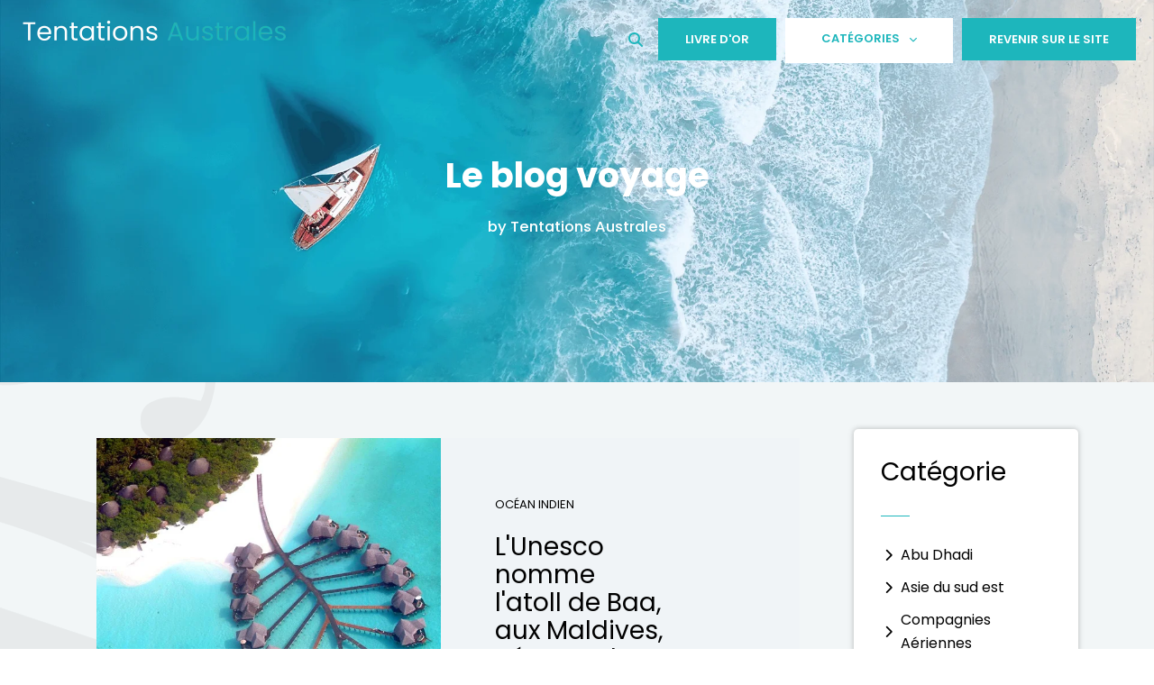

--- FILE ---
content_type: text/css
request_url: https://blog-tentationsaustrales.com/wp-content/uploads/elementor/css/post-1457.css?ver=1769223642
body_size: 1358
content:
.elementor-1457 .elementor-element.elementor-element-ead069e:not(.elementor-motion-effects-element-type-background), .elementor-1457 .elementor-element.elementor-element-ead069e > .elementor-motion-effects-container > .elementor-motion-effects-layer{background-color:#F2F6F7;background-image:url("https://blog-tentationsaustrales.com/wp-content/uploads/2022/03/actus.png");background-position:center left;background-repeat:no-repeat;background-size:auto;}.elementor-1457 .elementor-element.elementor-element-ead069e{transition:background 0.3s, border 0.3s, border-radius 0.3s, box-shadow 0.3s;padding:4% 0% 0% 0%;}.elementor-1457 .elementor-element.elementor-element-ead069e > .elementor-background-overlay{transition:background 0.3s, border-radius 0.3s, opacity 0.3s;}.elementor-1457 .elementor-element.elementor-element-62865be > .elementor-element-populated{margin:0% 0% 0% 5%;--e-column-margin-right:0%;--e-column-margin-left:5%;}.elementor-widget-ucaddon_post_list .ue-grid-item-category a{font-family:var( --e-global-typography-text-font-family ), Sans-serif;font-weight:var( --e-global-typography-text-font-weight );}.elementor-widget-ucaddon_post_list .uc_post_list_title a{font-family:var( --e-global-typography-text-font-family ), Sans-serif;font-weight:var( --e-global-typography-text-font-weight );}.elementor-widget-ucaddon_post_list .ue-grid-item-meta-data{font-family:var( --e-global-typography-text-font-family ), Sans-serif;font-weight:var( --e-global-typography-text-font-weight );}.elementor-widget-ucaddon_post_list .uc_post_content{font-family:var( --e-global-typography-text-font-family ), Sans-serif;font-weight:var( --e-global-typography-text-font-weight );}.elementor-widget-ucaddon_post_list .uc_more_btn{font-family:var( --e-global-typography-text-font-family ), Sans-serif;font-weight:var( --e-global-typography-text-font-weight );}.elementor-widget-ucaddon_post_list .uc_more_btn:hover{font-family:var( --e-global-typography-text-font-family ), Sans-serif;font-weight:var( --e-global-typography-text-font-weight );}.elementor-widget-ucaddon_post_list .ue-no-posts-found{font-family:var( --e-global-typography-text-font-family ), Sans-serif;font-weight:var( --e-global-typography-text-font-weight );}.elementor-1457 .elementor-element.elementor-element-168556e > .elementor-widget-container{padding:0px 50px 0px 50px;}.elementor-1457 .elementor-element.elementor-element-168556e .uc_post_list_box{flex-direction:row;padding:0px 0px 0px 0px;border-radius:0px;background-color:#F0F4F7;}.elementor-1457 .elementor-element.elementor-element-168556e .uc_post_list{grid-template-columns:repeat(1, 1fr);gap:80px;}.elementor-1457 .elementor-element.elementor-element-168556e .uc_post_list_content{padding:60px 150px 60px 60px;justify-content:center;text-align:left;}.elementor-1457 .elementor-element.elementor-element-168556e .uc_post_list_image{width:49%;}.elementor-1457 .elementor-element.elementor-element-168556e .uc_post_list_image  img{height:400px;border-radius:0px;}.elementor-1457 .elementor-element.elementor-element-168556e .uc_post_list_image img{object-position:center center;object-fit:cover;}.elementor-1457 .elementor-element.elementor-element-168556e .ue-grid-item-category a{color:var( --e-global-color-text );font-family:"Poppins", Sans-serif;font-size:13px;font-weight:400;padding:0px 0px 20px 0px;border-radius:5px 5px 5px 5px;}.elementor-1457 .elementor-element.elementor-element-168556e .uc_post_list_title a{color:#000000;font-family:"Poppins", Sans-serif;font-size:28px;font-weight:400;line-height:1em;}.elementor-1457 .elementor-element.elementor-element-168556e .uc_post_list_title{margin-top:0px;}.elementor-1457 .elementor-element.elementor-element-168556e .ue-grid-item-meta-data{color:#707070;gap:0px;width:auto;}.elementor-1457 .elementor-element.elementor-element-168556e .ue-grid-item-meta-data svg{fill:#707070;}.elementor-1457 .elementor-element.elementor-element-168556e .ue-meta-data{margin-top:25px;gap:0px;justify-content:flex-start;}.elementor-1457 .elementor-element.elementor-element-168556e .uc_post_content{color:var( --e-global-color-text );margin-top:25px;}.elementor-1457 .elementor-element.elementor-element-168556e .uc_more_btn{font-family:"Poppins", Sans-serif;font-weight:500;padding:10px 20px 10px 20px;margin:20px 0px 0px 0px;display:inline-block;border-radius:30px;background-color:var( --e-global-color-accent );color:#ffffff;}.elementor-1457 .elementor-element.elementor-element-168556e .ue-no-posts-found{color:#000000;background-color:#e8e8e8;padding:20px 20px 20px 20px;border-style:solid;border-width:1px 1px 1px 1px;border-color:#c4c4c4;}.elementor-widget-ucaddon_archive_pagination .archive_pagination{font-family:var( --e-global-typography-text-font-family ), Sans-serif;font-weight:var( --e-global-typography-text-font-weight );}.elementor-1457 .elementor-element.elementor-element-36099eb > .elementor-widget-container{margin:5% 0% 0% 0%;}.elementor-1457 .elementor-element.elementor-element-36099eb .archive_pagination{background-color:#FFFFFF29;border-radius:0px;}.elementor-1457 .elementor-element.elementor-element-36099eb .page-numbers{min-width:30px;height:30px;border-radius:20px;}.elementor-1457 .elementor-element.elementor-element-ccef081 > .elementor-widget-wrap > .elementor-widget:not(.elementor-widget__width-auto):not(.elementor-widget__width-initial):not(:last-child):not(.elementor-absolute){margin-block-end:0px;}.elementor-1457 .elementor-element.elementor-element-ccef081 > .elementor-element-populated{margin:0px 0px 5px 0px;--e-column-margin-right:0px;--e-column-margin-left:0px;padding:0% 25% 0% 0%;}.elementor-1457 .elementor-element.elementor-element-20ab40f:not(.elementor-motion-effects-element-type-background) > .elementor-widget-wrap, .elementor-1457 .elementor-element.elementor-element-20ab40f > .elementor-widget-wrap > .elementor-motion-effects-container > .elementor-motion-effects-layer{background-color:#FFFFFF;}.elementor-1457 .elementor-element.elementor-element-20ab40f > .elementor-element-populated, .elementor-1457 .elementor-element.elementor-element-20ab40f > .elementor-element-populated > .elementor-background-overlay, .elementor-1457 .elementor-element.elementor-element-20ab40f > .elementor-background-slideshow{border-radius:5px 5px 5px 5px;}.elementor-1457 .elementor-element.elementor-element-20ab40f > .elementor-element-populated{box-shadow:0px 0px 6px 0px rgba(0, 0, 0, 0.25);transition:background 0.3s, border 0.3s, border-radius 0.3s, box-shadow 0.3s;padding:30px 30px 30px 30px;}.elementor-1457 .elementor-element.elementor-element-20ab40f > .elementor-element-populated > .elementor-background-overlay{transition:background 0.3s, border-radius 0.3s, opacity 0.3s;}.elementor-widget-heading .elementor-heading-title{font-family:var( --e-global-typography-primary-font-family ), Sans-serif;font-weight:var( --e-global-typography-primary-font-weight );color:var( --e-global-color-primary );}.elementor-1457 .elementor-element.elementor-element-b2ad2bc .elementor-heading-title{font-family:"Poppins", Sans-serif;font-size:28px;font-weight:400;color:var( --e-global-color-text );}.elementor-widget-divider{--divider-color:var( --e-global-color-secondary );}.elementor-widget-divider .elementor-divider__text{color:var( --e-global-color-secondary );font-family:var( --e-global-typography-secondary-font-family ), Sans-serif;font-weight:var( --e-global-typography-secondary-font-weight );}.elementor-widget-divider.elementor-view-stacked .elementor-icon{background-color:var( --e-global-color-secondary );}.elementor-widget-divider.elementor-view-framed .elementor-icon, .elementor-widget-divider.elementor-view-default .elementor-icon{color:var( --e-global-color-secondary );border-color:var( --e-global-color-secondary );}.elementor-widget-divider.elementor-view-framed .elementor-icon, .elementor-widget-divider.elementor-view-default .elementor-icon svg{fill:var( --e-global-color-secondary );}.elementor-1457 .elementor-element.elementor-element-bab1fd4{--divider-border-style:solid;--divider-color:var( --e-global-color-accent );--divider-border-width:1.5px;}.elementor-1457 .elementor-element.elementor-element-bab1fd4 .elementor-divider-separator{width:17%;}.elementor-1457 .elementor-element.elementor-element-bab1fd4 .elementor-divider{padding-block-start:10px;padding-block-end:10px;}.elementor-1457 .elementor-element.elementor-element-abe3332 > .elementor-widget-container{margin:0px 0px 0px 0px;}.elementor-1457 .elementor-element.elementor-element-abe3332 .elementor-icon-list-items:not(.elementor-inline-items) .elementor-icon-list-item:not(:last-child){padding-bottom:calc(10px/2);}.elementor-1457 .elementor-element.elementor-element-abe3332 .elementor-icon-list-items:not(.elementor-inline-items) .elementor-icon-list-item:not(:first-child){margin-top:calc(10px/2);}.elementor-1457 .elementor-element.elementor-element-abe3332 .elementor-icon-list-items.elementor-inline-items .elementor-icon-list-item{margin-right:calc(10px/2);margin-left:calc(10px/2);}.elementor-1457 .elementor-element.elementor-element-abe3332 .elementor-icon-list-items.elementor-inline-items{margin-right:calc(-10px/2);margin-left:calc(-10px/2);}body.rtl .elementor-1457 .elementor-element.elementor-element-abe3332 .elementor-icon-list-items.elementor-inline-items .elementor-icon-list-item:after{left:calc(-10px/2);}body:not(.rtl) .elementor-1457 .elementor-element.elementor-element-abe3332 .elementor-icon-list-items.elementor-inline-items .elementor-icon-list-item:after{right:calc(-10px/2);}.elementor-1457 .elementor-element.elementor-element-abe3332 .elementor-icon-list-icon{color:var( --e-global-color-text );fill:var( --e-global-color-text );font-size:14px;}.elementor-1457 .elementor-element.elementor-element-abe3332 .elementor-icon-list-item a{color:var( --e-global-color-text );fill:var( --e-global-color-text );}.elementor-widget-button .elementor-button{background-color:var( --e-global-color-accent );font-family:var( --e-global-typography-accent-font-family ), Sans-serif;font-weight:var( --e-global-typography-accent-font-weight );}.elementor-1457 .elementor-element.elementor-element-90e333b > .elementor-widget-container{margin:39px 0px 0px 0px;padding:0px 0px 0px 0px;}.elementor-1457 .elementor-element.elementor-element-90e333b .elementor-button{font-family:"Poppins", Sans-serif;font-weight:500;text-transform:uppercase;padding:15px 15px 15px 15px;}@media(min-width:768px){.elementor-1457 .elementor-element.elementor-element-62865be{width:73.962%;}.elementor-1457 .elementor-element.elementor-element-ccef081{width:26.012%;}}@media(max-width:1024px) and (min-width:768px){.elementor-1457 .elementor-element.elementor-element-62865be{width:50%;}.elementor-1457 .elementor-element.elementor-element-ccef081{width:50%;}}@media(max-width:1024px){.elementor-1457 .elementor-element.elementor-element-62865be > .elementor-element-populated{margin:0px 0px 0px 0px;--e-column-margin-right:0px;--e-column-margin-left:0px;}.elementor-1457 .elementor-element.elementor-element-168556e > .elementor-widget-container{padding:8px 8px 8px 8px;}.elementor-1457 .elementor-element.elementor-element-168556e .uc_post_list_box{padding:0px 0px 0px 0px;}.elementor-1457 .elementor-element.elementor-element-168556e .uc_post_list_content{padding:26px 26px 26px 26px;}}@media(max-width:767px){.elementor-1457 .elementor-element.elementor-element-62865be > .elementor-element-populated{margin:0px 0px 0px 0px;--e-column-margin-right:0px;--e-column-margin-left:0px;}.elementor-1457 .elementor-element.elementor-element-168556e > .elementor-widget-container{margin:0px 0px 0px 0px;padding:0px 0px 0px 0px;}.elementor-1457 .elementor-element.elementor-element-168556e .uc_post_list_box{flex-direction:column;padding:0px 0px 0px 0px;}.elementor-1457 .elementor-element.elementor-element-168556e .uc_post_list_content{padding:0px 0px 0px 0px;}.elementor-1457 .elementor-element.elementor-element-168556e .uc_post_list_image{width:100%;}.elementor-1457 .elementor-element.elementor-element-168556e .uc_post_list_image  img{height:170px;}.elementor-1457 .elementor-element.elementor-element-168556e .uc_more_btn{display:block;width:100%;}}

--- FILE ---
content_type: text/javascript
request_url: https://blog-tentationsaustrales.com/wp-content/themes/astra-child/assets/js/custom.js
body_size: -58
content:
(function ($) {
	'use strict';


	$(document).ready(function () {
		var stickyTop = $('#col_categorie').offset().top;
	  	$(window).scroll(function() {
			var windowTop = $(window).scrollTop();
			if (stickyTop < windowTop && $("#le_corps").height() + $("#le_corps").offset().top - $("#col_categorie").height() > windowTop) {
			  //('#col_categorie').css('position', 'fixed');
			  //
			  //alert('echo');
			} else {
			  //$('#col_categorie').css('position', 'relative');
			  
			}
	 	 });
	});


})(jQuery);
